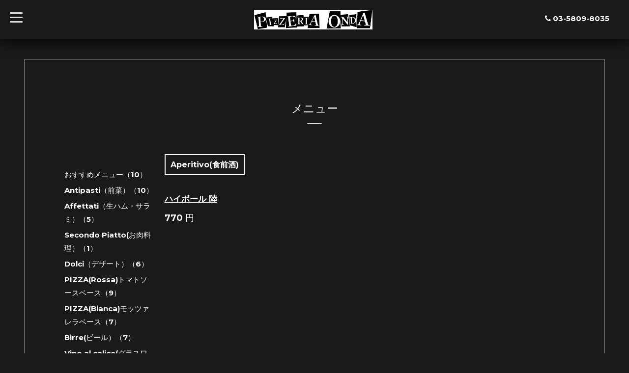

--- FILE ---
content_type: text/html; charset=utf-8
request_url: https://pizzeriaonda.jp/menu/671692
body_size: 3173
content:
<!DOCTYPE html>
<html xmlns="http://www.w3.org/1999/xhtml" xml:lang="ja" lang="ja">
<head>
  <!-- Blackboard: ver.201705080000 -->
  <meta charset="utf-8">
  <title>ハイボール 陸 - PIZZERIA ONDA</title>
  <meta name="viewport" content="width=device-width, initial-scale=1, maximum-scale=1, user-scalable=yes">

  <meta name="description" content="PIZZZERIA ONDA &gt; メニュー &gt; Aperitivo(食前酒) &gt; ハイボール 陸">
  <meta name="keywords" content="ナポリピッツァ、ピッツァ、ピザ、久茂地、久茂地イタリアン、沖縄イタリアン、沖縄ピザ、沖縄ピッツァ、ピッツェリアオンダ、オンダ、PIZZZERIAONDA、PIZZERIA ONDA、ONDA、">

  <meta property="og:title" content="ハイボール 陸">
  <meta property="og:image" content="https://cdn.goope.jp/61547/2306251724402nyk.png">
  <meta property="og:site_name" content="PIZZERIA ONDA">
  
  <link rel="alternate" type="application/rss+xml" title="PIZZERIA ONDA / RSS" href="/feed.rss">

  <link rel="stylesheet" href="/style.css?398986-1508562098">
  <link rel="stylesheet" href="/css/font-awesome/css/font-awesome.min.css">
  <link rel="stylesheet" href="/assets/slick/slick.css">
  <link rel="stylesheet" href="//fonts.googleapis.com/css?family=Montserrat:700">
  <link rel="stylesheet" href="//fonts.googleapis.com/css?family=Lobster">
  <link rel="stylesheet" href="/assets/drawer/drawer.min.css">

  <script src="/assets/jquery/jquery-1.9.1.min.js"></script>
  <script src="/assets/clipsquareimage/jquery.clipsquareimage.js"></script>
</head>

<body id="menu">

  <!-- #container -->
  <div id="container">

    <!-- #wrap_slider -->
    <div id="wrap_slider">

      <!-- #header -->
      <div id="header">
        <div class="header_inner">
          <div class="header_title">
            <div class="title_area">
              <h1>
                <a href="https://pizzeriaonda.jp"><img src='//cdn.goope.jp/61547/2306251724402nyk.png' alt='PIZZERIA ONDA' /></a>
              </h1>
            </div>
          </div>
          <div class="header_left">
            <!-- slide_navi -->
            <div class="drawer drawer-left">
              <!-- ハンバーガーボタン -->
              <button class="drawer-toggle drawer-hamburger">
                  <span class="sr-only">toggle navigation</span>
                  <span class="drawer-hamburger-icon"></span>
              </button>
              <div class="drawer-main drawer-default">
                <nav class="drawer-nav" role="navigation">
                  
                  <ul class="nav drawer-nav-list">
                    <li>
                      <a href="/"  class="footer_navi_top fade">
                        トップページ
                      </a>
                    </li>
                  </ul>
                  
                  <ul class="nav drawer-nav-list">
                    <li>
                      <a href="/menu"  class="footer_navi_menu active fade">
                        メニュー
                      </a>
                    </li>
                  </ul>
                  
                  <ul class="nav drawer-nav-list">
                    <li>
                      <a href="/about"  class="footer_navi_about fade">
                        店舗情報
                      </a>
                    </li>
                  </ul>
                  
                  <ul class="nav drawer-nav-list">
                    <li>
                      <a href="/info"  class="footer_navi_info fade">
                        インフォメーション
                      </a>
                    </li>
                  </ul>
                  
                  <ul class="nav drawer-nav-list">
                    <li>
                      <a href="/photo"  class="footer_navi_photo fade">
                        写真
                      </a>
                    </li>
                  </ul>
                  
                  <ul class="nav drawer-nav-list">
                    <li>
                      <a href="/calendar"  class="footer_navi_calendar fade">
                        カレンダー
                      </a>
                    </li>
                  </ul>
                  
                  <ul class="nav drawer-nav-list">
                    <li>
                      <a href="/recruit"  class="footer_navi_recruit fade">
                        求人ページ
                      </a>
                    </li>
                  </ul>
                  
                  <ul class="nav drawer-nav-list">
                    <li>
                      <a href="/diary"  class="footer_navi_diary fade">
                        日記
                      </a>
                    </li>
                  </ul>
                  
                </nav>
              </div>
              <section class="drawer-overlay">
              <!-- コンテンツ部分 -->
              </section>
            </div>
            <!-- /slide_navi -->
          </div>
          <div class="header_right">
            <ul class="tel_mail">
              <li class="shop_tel tel_area tel_number"><i class="fa fa-phone"></i>03-5809-8035</li>
              <a href="https://pizzeriaonda.jp/contact">
                <li class="button_base mail_area turnover">
                  <i class="fa fa-envelope-o"></i>CONTACT
                </li>
              </a>
            </ul>
          </div>
        </div>
      </div>
      <!-- /#header -->

      <div class="site_title fadeIn">
        <h1>
          <a href="https://pizzeriaonda.jp"><img src='//cdn.goope.jp/61547/2306251724402nyk.png' alt='PIZZERIA ONDA' /></a>
        </h1>
        <span class="site_description">VERACE PIZZA NAPOLETANA504</span>
        <span class="scroll_icon">
          <a href="#welcome_area">
            <i class="fa fa-angle-down"></i>
          </a>
        </span>
      </div>

      <div class="caption_replace">
        <span class="caption_txt_replace">
        </span>
      </div>

      

    </div>
    <!-- /#wrap_slider -->

    <!-- #contents_box -->
    <div id="contents_box">
      <!-- #content -->
      <div id="content">
        <!-- #contents_inner -->
        <div id="contents_inner">

          <!----------------------------------------------

            ページ：トップ

          ---------------------------------------------->
          


          <!----------------------------------------------

            ページ：インフォメーション

          ---------------------------------------------->

          


          <!----------------------------------------------

            ページ：フォト

          ---------------------------------------------->

          




          <!----------------------------------------------

          ページ：メニュー

          ---------------------------------------------->

          
          <div id="menu">
            <h2>メニュー<div></div></h2>
            <!-- clear -->
            <div class="clear">
              <!-- main_inner -->
              <div class="main_inner">
                
                <div class="menu_area">
                  
                  <div class="list">
                    <div class="menu_category">
                      <h3>Aperitivo(食前酒)</h3>
                    </div>
                    
                    <div class="menu_items textfield">
                      <div class="menu_body">
                        <div class="menu_photo">
                        
                        </div>
                        <div class="menu_text">
                          <h4 class="menu_title"><a href="/menu/671692">ハイボール 陸</a></h4>
                          <div class="menu_price"><span class="menu_price_">770</span> 円</div>
                        </div>
                        
                      </div>
                      <br class="clear" />
                    </div>
                    
                  </div>
                  
                </div>
                
              </div>
              <!-- /main_inner -->
              <!-- sidebar/ -->
              <div class="sidebar">
                <div class="sidebar_inner">
                  <!-- サブナビここから // -->
                  <ul>
                    
                    
                    
                    <ul class="sub_navi">
<li><a href='/menu/c491820'>おすすめメニュー（10）</a></li>
<li><a href='/menu/c491479'>Antipasti（前菜）（10）</a></li>
<li><a href='/menu/c491480'>Affettati（生ハム・サラミ）（5）</a></li>
<li><a href='/menu/c1282281'>Secondo Piatto(お肉料理）（1）</a></li>
<li><a href='/menu/c491740'>Dolci（デザート）（6）</a></li>
<li><a href='/menu/c491741'>PIZZA(Rossa)トマトソースベース（9）</a></li>
<li><a href='/menu/c491742'>PIZZA(Bianca)モッツァレラベース（7）</a></li>
<li><a href='/menu/c491743'>Birre(ビール）（7）</a></li>
<li><a href='/menu/c491746'> Vino al calice(グラスワイン・スパークリング）（3）</a></li>
<li><a href='/menu/c491744'>Aperitivo(食前酒)（17）</a></li>
<li><a href='/menu/c491747'>Digestivo(食後酒)（4）</a></li>
<li><a href='/menu/c491748'>Acqua minerale(ミネラルウオーター)（2）</a></li>
<li><a href='/menu/c1184576'>ノンアルコール　イタリアンソーダ（5）</a></li>
<li><a href='/menu/c491749'>Caffe e Te(カッフェ・紅茶)（6）</a></li>
<li><a href='/menu/c491745'>Bibite(ソフトドリンク)（6）</a></li>
</ul>

                    
                    
                    
                    
                    
                    
                    
                    
                    
                    
                    
                    
                    
                  </ul>
                  <!-- サブナビここまで // -->
                </div>
              </div>
              <!-- /sidebar -->
            </div>
            <!-- /clear -->
          </div>
          

          

          <!----------------------------------------------

            ページ：アバウト

          ---------------------------------------------->
          

          <!----------------------------------------------

            ページ：クーポン

          ---------------------------------------------->
          


          <!----------------------------------------------

            ページ：

          ---------------------------------------------->
          


          <!----------------------------------------------

          ページ：予約ページ

          ---------------------------------------------->

          


          <!----------------------------------------------

           ページ：フリーページ

          ---------------------------------------------->
          


        


        </div>
        <!-- /#contents_inner -->

      </div>
      <!-- /#content -->

<script>
    $(function() {
      var $pagetop = $('.totop');
      $(window).scroll(function () {
        if ($(this).scrollTop() > 300) {
          $pagetop.css('visibility', 'visible');
        }
        else {
          $pagetop.css('visibility', 'hidden');
        }
      });
      $pagetop.click(function () {
        $('body, html').animate({ scrollTop: 0 }, 600);
        return false;
      });
    });
  </script>

  <div class="totop">
    <a href="#header" class="totop">
      <i class="button fa fa-chevron-up"></i>
    </a>
  </div>

      <!-- #footer -->
      <div id="footer">
        <div id="footer_inner">

          <div id="gadgets">
            <div class="inner">
              
            </div>
          </div>

          <div class="footer_social_wrap">
            
            <a href="https://twitter.com/PizzeriaONDA" target="_blank">
              <span class="icon-twitter"></span>
            </a>
            
            
            <a href="https://www.facebook.com/618647848161180" target="_blank">
              <span class="icon-facebook"></span>
            </a>
            

            
            <a href="https://www.instagram.com/pizzeria_onda/" target="_blank">
              <span class="icon-instagram"></span>
            </a>
            
          </div>
          <div class="today_area">
              <dl>
                <dt class="today_title">
                  Today&apos;s Schedule
                </dt>
                
              </dl>
              <!-- /#schedule -->
          </div>

          <div class="qr_area">
            <img src="//r.goope.jp/qr/pizzeriaonda504"width="100" height="100" />
          </div>
          <div class="counter_area access_counter">
            Today: <span class="num">338</span> /
            Yesterday: <span class="num">681</span> /
            Total: <span class="num">721192</span>
          </div>
          <div class="footer_copyright">
            <div class="copyright">&copy;2026
              <a href="https://pizzeriaonda.jp" class="">PIZZZERIA ONDA</a>. All Rights Reserved.
            </div>
            <a href="/feed.rss" class="shop_rss"><i class="fa fa-rss-square white"></i></a>
            <div class="powered">Powered by
              <a href="https://goope.jp/">グーペ</a> / <a class="" href="https://admin.goope.jp/">Admin</a>
            </div>
          </div>
        </div>
      </div>
      <!-- /#footer -->

    </div>
    <!-- /#contents_box -->
  </div>
  <!-- /#container -->

  <script src="/assets/colorbox/jquery.colorbox-min.js"></script>
  <script src="/js/tooltip.js"></script>
  <script src="/assets/slick/slick.js"></script>
  <script src="/assets/IScroll/IScroll.min.js"></script>
  <script src="/assets/dropdown/dropdown.min.js"></script>
  <script src="/assets/drawer/jquery.drawer.min.js"></script>
  <script src="/js/theme_blackboard/init.js"></script>
</body>
</html>
